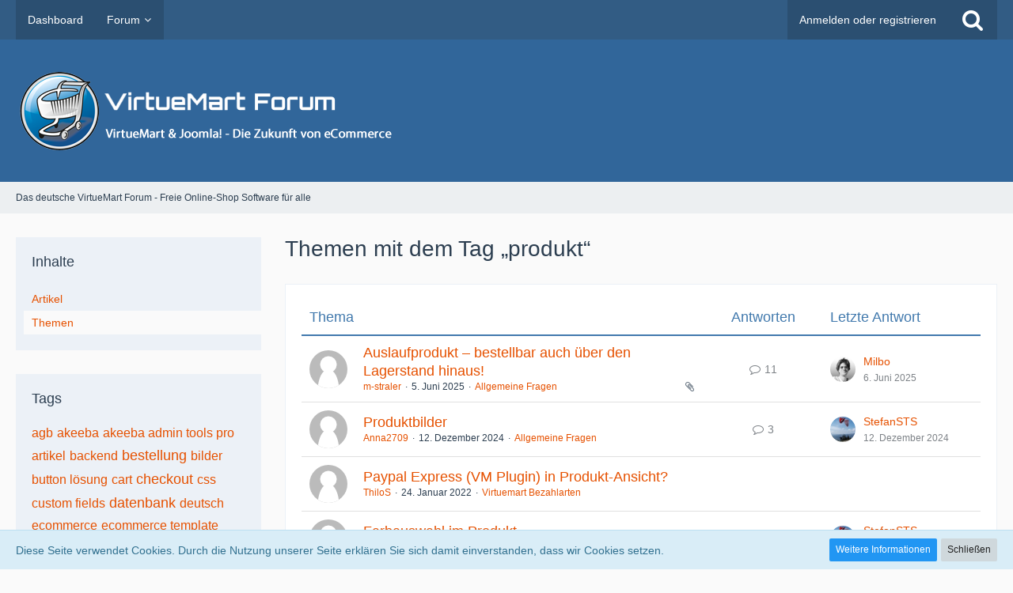

--- FILE ---
content_type: text/html; charset=UTF-8
request_url: https://forum.virtuemart.de/dashboard/tagged/98-produkt/?objectType=com.woltlab.wbb.thread
body_size: 15044
content:




<!DOCTYPE html>
<html dir="ltr" lang="de">

<head>
		
	<title>Themen mit dem Tag „produkt“ - Das deutsche VirtueMart Forum - Freie Online-Shop Software für alle</title>
	
	<meta charset="utf-8">
<meta name="viewport" content="width=device-width, initial-scale=1">
<meta name="format-detection" content="telephone=no">
<meta name="robots" content="noindex,nofollow"><meta name="description" content="VirtueMart deutsch - eine freie e-Commerce Shop Lösung. Voll integriert in das freie, aber professionelle CMS Joomla!">
<meta name="keywords" content="VirtueMart, Virtuemart deutsch, virtue, Joomla, Mambo, Open Source, commerce, e-commerce, Shop, Online Shop">
<meta property="og:site_name" content="Das deutsche VirtueMart Forum - Freie Online-Shop Software für alle">

<!-- Stylesheets -->
<link rel="stylesheet" type="text/css" href="https://forum.virtuemart.de/dashboard/style/style-1.css?m=1747897985">


<script>
	var SID_ARG_2ND	= '';
	var WCF_PATH = 'https://forum.virtuemart.de/dashboard/';
	var WSC_API_URL = 'https://forum.virtuemart.de/dashboard/';
	var SECURITY_TOKEN = '12616ea17426a4fbcd0fe3d63636f3aea2d917a1';
	var LANGUAGE_ID = 1;
	var LANGUAGE_USE_INFORMAL_VARIANT = false;
	var TIME_NOW = 1762681895;
	var LAST_UPDATE_TIME = 1654253010;
	var URL_LEGACY_MODE = false;
	var ENABLE_DEBUG_MODE = false;
	var ENABLE_DEVELOPER_TOOLS = false;
	var WSC_API_VERSION = 2018;
	
	</script>

<script src="https://forum.virtuemart.de/dashboard/js/WoltLabSuite.Core.min.js?v=1654253010"></script>
<script>
requirejs.config({
	baseUrl: 'https://forum.virtuemart.de/dashboard/js', 
	urlArgs: 't=1654253010'
	
});

window.addEventListener('pageshow', function(event) {
	if (event.persisted) {
		window.location.reload();
	}
});

</script>
<noscript>
	<style>
		.jsOnly {
			display: none !important;
		}
		
		.noJsOnly {
			display: block !important;
		}
	</style>
</noscript>

<script src="https://forum.virtuemart.de/dashboard/js/WoltLabSuite.Forum.tiny.min.js?v=1654253010"></script>
<!-- Icons -->
<link rel="apple-touch-icon" sizes="180x180" href="https://forum.virtuemart.de/dashboard/images/favicon/1.apple-touch-icon.png">
<link rel="manifest" href="https://forum.virtuemart.de/dashboard/images/favicon/1.manifest.json">
<link rel="shortcut icon" href="https://forum.virtuemart.de/dashboard/images/favicon/1.favicon.ico">
<meta name="msapplication-config" content="https://forum.virtuemart.de/dashboard/images/favicon/1.browserconfig.xml">
<meta name="theme-color" content="#31669a">

<link rel="canonical" href="https://forum.virtuemart.de/dashboard/tagged/98-produkt/?objectType=com.woltlab.wbb.thread">
	</head>

<body id="tpl_wcf_tagged"
	itemscope itemtype="http://schema.org/WebPage"	data-template="tagged" data-application="wcf" data-page-id="32" data-page-identifier="com.woltlab.wcf.Tagged"	class="">

<a id="top"></a>

<div id="pageContainer" class="pageContainer">
	
	
	<div id="pageHeaderContainer" class="pageHeaderContainer">
	<header id="pageHeader" class="pageHeader">
		<div id="pageHeaderPanel" class="pageHeaderPanel">
			<div class="layoutBoundary">
				<div class="box mainMenu" data-box-identifier="com.woltlab.wcf.MainMenu">
		
		
	<div class="boxContent">
		<nav>
	<ol class="boxMenu">
		
		
					<li class="" data-identifier="com.woltlab.wcf.Dashboard">
				<a href="https://forum.virtuemart.de/dashboard/" class="boxMenuLink">
					<span class="boxMenuLinkTitle">Dashboard</span>
									</a>
				
				</li>					
									<li class=" boxMenuHasChildren" data-identifier="com.woltlab.wbb.BoardList">
				<a href="https://forum.virtuemart.de/" class="boxMenuLink">
					<span class="boxMenuLinkTitle">Forum</span>
									</a>
				
				<ol class="boxMenuDepth1">					
									<li class="" data-identifier="com.woltlab.wbb.UnresolvedThreadList">
				<a href="https://forum.virtuemart.de/unresolved-thread-list/" class="boxMenuLink">
					<span class="boxMenuLinkTitle">Unerledigte Themen</span>
									</a>
				
				</li>					
									</ol></li>											
		
	</ol>
</nav>	</div>
</div>				
				<nav id="topMenu" class="userPanel">
		
	<ul class="userPanelItems">
												<!-- login box -->
				<li id="userLogin">
					<a class="loginLink" href="https://forum.virtuemart.de/dashboard/login/">Anmelden oder registrieren</a>
					<div id="loginForm" class="loginForm" style="display: none">
						<form method="post" action="https://forum.virtuemart.de/dashboard/login/">
							<section class="section loginFormLogin">
								<h2 class="sectionTitle">Anmeldung</h2>
								
								<dl>
									<dt><label for="username">Benutzername oder E-Mail-Adresse</label></dt>
									<dd>
										<input type="text" id="username" name="username" value="" required class="long jsDialogAutoFocus">
									</dd>
								</dl>
								
								<dl>
									<dt><label for="password">Kennwort</label></dt>
									<dd>
										<input type="password" id="password" name="password" value="" class="long">
										<small><a href="https://forum.virtuemart.de/dashboard/lost-password/">Kennwort vergessen</a></small>
									</dd>
								</dl>
								
																	<dl>
										<dt></dt>
										<dd>
											<label for="useCookies"><input type="checkbox" id="useCookies" name="useCookies" value="1" checked> Dauerhaft angemeldet bleiben</label>
										</dd>
									</dl>
																
								
								
								<div class="userLoginButtons">
									<input type="submit" value="Absenden" accesskey="s">
									<input type="hidden" name="url" value="/dashboard/tagged/98-produkt/?objectType=com.woltlab.wbb.thread">
									<input type="hidden" name="t" value="12616ea17426a4fbcd0fe3d63636f3aea2d917a1">								</div>
							</section>
							
															<section class="section loginFormRegister">
									<h2 class="sectionTitle">Registrierung</h2>
									
									<p>Sie haben noch kein Benutzerkonto auf unserer Seite? <a href="https://forum.virtuemart.de/dashboard/register/">Registrieren Sie sich kostenlos</a> und nehmen Sie an unserer Community teil!</p>
									
									<div class="userLoginButtons">
										<a href="https://forum.virtuemart.de/dashboard/register/" class="button loginFormRegisterButton">Benutzerkonto erstellen</a>
									</div>
								</section>
														
							
						</form>
					</div>
					
					</li>
							
								
							
		<!-- page search -->
		<li class="jsOnly">
			<a href="#" id="userPanelSearchButton" class="jsTooltip" title="Suche"><span class="icon icon32 fa-search"></span> <span>Suche</span></a>
		</li>
	</ul>
</nav>
			</div>
		</div>
		
		<div id="pageHeaderFacade" class="pageHeaderFacade">
			<div class="layoutBoundary">
				<div id="pageHeaderLogo" class="pageHeaderLogo">
		
	<a href="https://forum.virtuemart.de/dashboard/">
		<img src="https://forum.virtuemart.de/dashboard/images/styleLogo-d1650d4ad9fe68cb655c3466c28a7ba021d3d994.png" alt="" class="pageHeaderLogoLarge" style="width: 500px;height: 100px">
		<img src="https://forum.virtuemart.de/dashboard/images/styleLogo-mobile-d1650d4ad9fe68cb655c3466c28a7ba021d3d994.png" alt="" class="pageHeaderLogoSmall">
		
		
	</a>
</div>
				
					


<div id="pageHeaderSearch" class="pageHeaderSearch" itemscope itemtype="http://schema.org/WebSite" itemid="https://forum.virtuemart.de/dashboard/">
	<meta itemprop="url" content="https://forum.virtuemart.de/dashboard/">
	<meta itemprop="name" content="Das deutsche VirtueMart Forum - Freie Online-Shop Software für alle">
	<meta itemprop="description" content="VirtueMart deutsch - eine freie e-Commerce Shop Lösung. Voll integriert in das freie, aber professionelle CMS Joomla!">
	
	<form method="post" action="https://forum.virtuemart.de/dashboard/search/" itemprop="potentialAction" itemscope itemtype="http://schema.org/SearchAction">
		<meta itemprop="target" content="https://forum.virtuemart.de/dashboard/search/?q={q}">
		
		<div id="pageHeaderSearchInputContainer" class="pageHeaderSearchInputContainer">
			<div class="pageHeaderSearchType dropdown">
				<a href="#" class="button dropdownToggle">Alles</a>
				<ul class="dropdownMenu">
					<li><a href="#" data-extended-link="https://forum.virtuemart.de/dashboard/search/" data-object-type="everywhere">Alles</a></li>
					<li class="dropdownDivider"></li>
					
					
					
																		<li><a href="#" data-extended-link="https://forum.virtuemart.de/dashboard/search/?types%5B%5D=com.woltlab.wcf.article" data-object-type="com.woltlab.wcf.article">Artikel</a></li>
																								<li><a href="#" data-extended-link="https://forum.virtuemart.de/dashboard/search/?types%5B%5D=com.woltlab.wcf.page" data-object-type="com.woltlab.wcf.page">Seiten</a></li>
																																			<li><a href="#" data-extended-link="https://forum.virtuemart.de/dashboard/search/?types%5B%5D=com.woltlab.wbb.post" data-object-type="com.woltlab.wbb.post">Forum</a></li>
																
					<li class="dropdownDivider"></li>
					<li><a class="pageHeaderSearchExtendedLink" href="https://forum.virtuemart.de/dashboard/search/">Erweiterte Suche</a></li>
				</ul>
			</div>
			
			<input itemprop="query-input" type="search" name="q" id="pageHeaderSearchInput" class="pageHeaderSearchInput" placeholder="Suchbegriff eingeben" autocomplete="off" value="" required>
			
			<button class="pageHeaderSearchInputButton button" type="submit">
				<span class="icon icon16 fa-search pointer" title="Suche"></span>
			</button>
			
			<div id="pageHeaderSearchParameters"></div>
			
						
			<input type="hidden" name="t" value="12616ea17426a4fbcd0fe3d63636f3aea2d917a1">		</div>
	</form>
</div>

	</div>
		</div>
		
		</header>
	
	
</div>
	
	
	
	
	
	<div class="pageNavigation">
	<div class="layoutBoundary">
			<nav class="breadcrumbs">
		<ol itemprop="breadcrumb" itemscope itemtype="http://schema.org/BreadcrumbList">
			<li title="Das deutsche VirtueMart Forum - Freie Online-Shop Software für alle" itemprop="itemListElement" itemscope itemtype="http://schema.org/ListItem">
							<a href="https://forum.virtuemart.de/dashboard/" itemprop="item"><span itemprop="name">Das deutsche VirtueMart Forum - Freie Online-Shop Software für alle</span></a>
															<meta itemprop="position" content="1">
																					</li>
		</ol>
	</nav>
		
		<ul class="pageNavigationIcons jsPageNavigationIcons">
						
		</ul>
	</div>
</div>
	
	
	
	<section id="main" class="main" role="main">
		<div class="layoutBoundary">
															
				<aside class="sidebar boxesSidebarLeft" data-show-sidebar="Sidebar anzeigen" data-hide-sidebar="Sidebar verbergen" data-show-navigation="Navigation anzeigen" data-hide-navigation="Navigation verbergen">
					<div class="boxContainer">
						<section class="box" data-static-box-identifier="com.woltlab.wcf.TaggedMenu">
		<h2 class="boxTitle">Inhalte</h2>
		
		<nav class="boxContent">
			<ul class="boxMenu">
									<li><a class="boxMenuLink" href="https://forum.virtuemart.de/dashboard/tagged/98-produkt/?objectType=com.woltlab.wcf.article">Artikel</a></li>
									<li class="active"><a class="boxMenuLink" href="https://forum.virtuemart.de/dashboard/tagged/98-produkt/?objectType=com.woltlab.wbb.thread">Themen</a></li>
							</ul>
		</nav>
	</section>
	
			<section class="box" data-static-box-identifier="com.woltlab.wcf.TaggedTagCloud">
			<h2 class="boxTitle">Tags</h2>
			
			<div class="boxContent">
					<ul class="tagList">
		<li><a href="https://forum.virtuemart.de/dashboard/tagged/398-agb/?objectType=com.woltlab.wbb.thread" rel="tag" class="tagWeight3">agb</a></li>
							<li><a href="https://forum.virtuemart.de/dashboard/tagged/10-akeeba/?objectType=com.woltlab.wbb.thread" rel="tag" class="tagWeight3">akeeba</a></li>
							<li><a href="https://forum.virtuemart.de/dashboard/tagged/249-akeeba-admin-tools-pro/?objectType=com.woltlab.wbb.thread" rel="tag" class="tagWeight3">akeeba admin tools pro</a></li>
							<li><a href="https://forum.virtuemart.de/dashboard/tagged/541-artikel/?objectType=com.woltlab.wbb.thread" rel="tag" class="tagWeight3">artikel</a></li>
							<li><a href="https://forum.virtuemart.de/dashboard/tagged/797-backend/?objectType=com.woltlab.wbb.thread" rel="tag" class="tagWeight3">backend</a></li>
							<li><a href="https://forum.virtuemart.de/dashboard/tagged/391-bestellung/?objectType=com.woltlab.wbb.thread" rel="tag" class="tagWeight4">bestellung</a></li>
							<li><a href="https://forum.virtuemart.de/dashboard/tagged/396-bilder/?objectType=com.woltlab.wbb.thread" rel="tag" class="tagWeight3">bilder</a></li>
							<li><a href="https://forum.virtuemart.de/dashboard/tagged/252-button-l%C3%B6sung/?objectType=com.woltlab.wbb.thread" rel="tag" class="tagWeight3">button lösung</a></li>
							<li><a href="https://forum.virtuemart.de/dashboard/tagged/795-cart/?objectType=com.woltlab.wbb.thread" rel="tag" class="tagWeight3">cart</a></li>
							<li><a href="https://forum.virtuemart.de/dashboard/tagged/365-checkout/?objectType=com.woltlab.wbb.thread" rel="tag" class="tagWeight4">checkout</a></li>
							<li><a href="https://forum.virtuemart.de/dashboard/tagged/354-css/?objectType=com.woltlab.wbb.thread" rel="tag" class="tagWeight3">css</a></li>
							<li><a href="https://forum.virtuemart.de/dashboard/tagged/109-custom-fields/?objectType=com.woltlab.wbb.thread" rel="tag" class="tagWeight3">custom fields</a></li>
							<li><a href="https://forum.virtuemart.de/dashboard/tagged/571-datenbank/?objectType=com.woltlab.wbb.thread" rel="tag" class="tagWeight4">datenbank</a></li>
							<li><a href="https://forum.virtuemart.de/dashboard/tagged/53-deutsch/?objectType=com.woltlab.wbb.thread" rel="tag" class="tagWeight3">deutsch</a></li>
							<li><a href="https://forum.virtuemart.de/dashboard/tagged/61-ecommerce/?objectType=com.woltlab.wbb.thread" rel="tag" class="tagWeight3">ecommerce</a></li>
							<li><a href="https://forum.virtuemart.de/dashboard/tagged/72-ecommerce-template/?objectType=com.woltlab.wbb.thread" rel="tag" class="tagWeight3">ecommerce template</a></li>
							<li><a href="https://forum.virtuemart.de/dashboard/tagged/536-email/?objectType=com.woltlab.wbb.thread" rel="tag" class="tagWeight4">email</a></li>
							<li><a href="https://forum.virtuemart.de/dashboard/tagged/441-fehler/?objectType=com.woltlab.wbb.thread" rel="tag" class="tagWeight4">fehler</a></li>
							<li><a href="https://forum.virtuemart.de/dashboard/tagged/568-fehlermeldung/?objectType=com.woltlab.wbb.thread" rel="tag" class="tagWeight4">fehlermeldung</a></li>
							<li><a href="https://forum.virtuemart.de/dashboard/tagged/448-frontend/?objectType=com.woltlab.wbb.thread" rel="tag" class="tagWeight3">frontend</a></li>
							<li><a href="https://forum.virtuemart.de/dashboard/tagged/470-google/?objectType=com.woltlab.wbb.thread" rel="tag" class="tagWeight3">google</a></li>
							<li><a href="https://forum.virtuemart.de/dashboard/tagged/427-gutschein/?objectType=com.woltlab.wbb.thread" rel="tag" class="tagWeight4">gutschein</a></li>
							<li><a href="https://forum.virtuemart.de/dashboard/tagged/392-hersteller/?objectType=com.woltlab.wbb.thread" rel="tag" class="tagWeight3">hersteller</a></li>
							<li><a href="https://forum.virtuemart.de/dashboard/tagged/13-installation/?objectType=com.woltlab.wbb.thread" rel="tag" class="tagWeight5">installation</a></li>
							<li><a href="https://forum.virtuemart.de/dashboard/tagged/1-joomla/?objectType=com.woltlab.wbb.thread" rel="tag" class="tagWeight4">joomla</a></li>
							<li><a href="https://forum.virtuemart.de/dashboard/tagged/18-joomla-1-5/?objectType=com.woltlab.wbb.thread" rel="tag" class="tagWeight4">joomla 1.5</a></li>
							<li><a href="https://forum.virtuemart.de/dashboard/tagged/29-joomla-1-7/?objectType=com.woltlab.wbb.thread" rel="tag" class="tagWeight4">joomla 1.7</a></li>
							<li><a href="https://forum.virtuemart.de/dashboard/tagged/232-joomla-2-5/?objectType=com.woltlab.wbb.thread" rel="tag" class="tagWeight3">joomla 2.5</a></li>
							<li><a href="https://forum.virtuemart.de/dashboard/tagged/122-joomla-2-5-1/?objectType=com.woltlab.wbb.thread" rel="tag" class="tagWeight3">joomla 2.5.1</a></li>
							<li><a href="https://forum.virtuemart.de/dashboard/tagged/157-joomla-2-5-4/?objectType=com.woltlab.wbb.thread" rel="tag" class="tagWeight4">joomla 2.5.4</a></li>
							<li><a href="https://forum.virtuemart.de/dashboard/tagged/216-joomla-2-5-6/?objectType=com.woltlab.wbb.thread" rel="tag" class="tagWeight3">joomla 2.5.6</a></li>
							<li><a href="https://forum.virtuemart.de/dashboard/tagged/288-joomla-2-5-8/?objectType=com.woltlab.wbb.thread" rel="tag" class="tagWeight3">joomla 2.5.8</a></li>
							<li><a href="https://forum.virtuemart.de/dashboard/tagged/243-joomla-content-editor/?objectType=com.woltlab.wbb.thread" rel="tag" class="tagWeight3">joomla content editor</a></li>
							<li><a href="https://forum.virtuemart.de/dashboard/tagged/451-kategorie/?objectType=com.woltlab.wbb.thread" rel="tag" class="tagWeight4">kategorie</a></li>
							<li><a href="https://forum.virtuemart.de/dashboard/tagged/446-kategorien/?objectType=com.woltlab.wbb.thread" rel="tag" class="tagWeight4">kategorien</a></li>
							<li><a href="https://forum.virtuemart.de/dashboard/tagged/14-konfiguration/?objectType=com.woltlab.wbb.thread" rel="tag" class="tagWeight3">konfiguration</a></li>
							<li><a href="https://forum.virtuemart.de/dashboard/tagged/499-lagerbestand/?objectType=com.woltlab.wbb.thread" rel="tag" class="tagWeight3">lagerbestand</a></li>
							<li><a href="https://forum.virtuemart.de/dashboard/tagged/450-layout/?objectType=com.woltlab.wbb.thread" rel="tag" class="tagWeight3">layout</a></li>
							<li><a href="https://forum.virtuemart.de/dashboard/tagged/399-link/?objectType=com.woltlab.wbb.thread" rel="tag" class="tagWeight3">link</a></li>
							<li><a href="https://forum.virtuemart.de/dashboard/tagged/344-mehrwertsteuer/?objectType=com.woltlab.wbb.thread" rel="tag" class="tagWeight4">mehrwertsteuer</a></li>
							<li><a href="https://forum.virtuemart.de/dashboard/tagged/41-migration/?objectType=com.woltlab.wbb.thread" rel="tag" class="tagWeight4">migration</a></li>
							<li><a href="https://forum.virtuemart.de/dashboard/tagged/341-modul/?objectType=com.woltlab.wbb.thread" rel="tag" class="tagWeight3">modul</a></li>
							<li><a href="https://forum.virtuemart.de/dashboard/tagged/514-mwst/?objectType=com.woltlab.wbb.thread" rel="tag" class="tagWeight4">mwst</a></li>
							<li><a href="https://forum.virtuemart.de/dashboard/tagged/323-mwst/?objectType=com.woltlab.wbb.thread" rel="tag" class="tagWeight3">mwst.</a></li>
							<li><a href="https://forum.virtuemart.de/dashboard/tagged/194-one-page-checkout/?objectType=com.woltlab.wbb.thread" rel="tag" class="tagWeight3">one page checkout</a></li>
							<li><a href="https://forum.virtuemart.de/dashboard/tagged/195-opc/?objectType=com.woltlab.wbb.thread" rel="tag" class="tagWeight3">opc</a></li>
							<li><a href="https://forum.virtuemart.de/dashboard/tagged/283-override/?objectType=com.woltlab.wbb.thread" rel="tag" class="tagWeight3">override</a></li>
							<li><a href="https://forum.virtuemart.de/dashboard/tagged/324-paypal/?objectType=com.woltlab.wbb.thread" rel="tag" class="tagWeight5">paypal</a></li>
							<li><a href="https://forum.virtuemart.de/dashboard/tagged/637-pdf/?objectType=com.woltlab.wbb.thread" rel="tag" class="tagWeight3">pdf</a></li>
							<li><a href="https://forum.virtuemart.de/dashboard/tagged/648-php/?objectType=com.woltlab.wbb.thread" rel="tag" class="tagWeight3">php</a></li>
							<li><a href="https://forum.virtuemart.de/dashboard/tagged/373-plugin/?objectType=com.woltlab.wbb.thread" rel="tag" class="tagWeight3">plugin</a></li>
							<li><a href="https://forum.virtuemart.de/dashboard/tagged/330-preis/?objectType=com.woltlab.wbb.thread" rel="tag" class="tagWeight4">preis</a></li>
							<li><a href="https://forum.virtuemart.de/dashboard/tagged/331-preisangaben/?objectType=com.woltlab.wbb.thread" rel="tag" class="tagWeight3">preisangaben</a></li>
							<li><a href="https://forum.virtuemart.de/dashboard/tagged/475-problem/?objectType=com.woltlab.wbb.thread" rel="tag" class="tagWeight3">problem</a></li>
							<li><a href="https://forum.virtuemart.de/dashboard/tagged/691-product/?objectType=com.woltlab.wbb.thread" rel="tag" class="tagWeight3">product</a></li>
							<li><a href="https://forum.virtuemart.de/dashboard/tagged/98-produkt/?objectType=com.woltlab.wbb.thread" rel="tag" class="tagWeight4">produkt</a></li>
							<li><a href="https://forum.virtuemart.de/dashboard/tagged/665-produktansicht/?objectType=com.woltlab.wbb.thread" rel="tag" class="tagWeight3">produktansicht</a></li>
							<li><a href="https://forum.virtuemart.de/dashboard/tagged/150-produkte/?objectType=com.woltlab.wbb.thread" rel="tag" class="tagWeight4">produkte</a></li>
							<li><a href="https://forum.virtuemart.de/dashboard/tagged/614-produktvariante/?objectType=com.woltlab.wbb.thread" rel="tag" class="tagWeight3">produktvariante</a></li>
							<li><a href="https://forum.virtuemart.de/dashboard/tagged/431-produktvarianten/?objectType=com.woltlab.wbb.thread" rel="tag" class="tagWeight4">produktvarianten</a></li>
							<li><a href="https://forum.virtuemart.de/dashboard/tagged/272-projekt/?objectType=com.woltlab.wbb.thread" rel="tag" class="tagWeight3">projekt</a></li>
							<li><a href="https://forum.virtuemart.de/dashboard/tagged/120-quick-start/?objectType=com.woltlab.wbb.thread" rel="tag" class="tagWeight4">quick start</a></li>
							<li><a href="https://forum.virtuemart.de/dashboard/tagged/428-rabatt/?objectType=com.woltlab.wbb.thread" rel="tag" class="tagWeight4">rabatt</a></li>
							<li><a href="https://forum.virtuemart.de/dashboard/tagged/134-rechnung/?objectType=com.woltlab.wbb.thread" rel="tag" class="tagWeight4">rechnung</a></li>
							<li><a href="https://forum.virtuemart.de/dashboard/tagged/334-registrierung/?objectType=com.woltlab.wbb.thread" rel="tag" class="tagWeight3">registrierung</a></li>
							<li><a href="https://forum.virtuemart.de/dashboard/tagged/68-schnellstart/?objectType=com.woltlab.wbb.thread" rel="tag" class="tagWeight4">schnellstart</a></li>
							<li><a href="https://forum.virtuemart.de/dashboard/tagged/224-schnellstart-version/?objectType=com.woltlab.wbb.thread" rel="tag" class="tagWeight4">schnellstart version</a></li>
							<li><a href="https://forum.virtuemart.de/dashboard/tagged/111-selbsterstellte-felder/?objectType=com.woltlab.wbb.thread" rel="tag" class="tagWeight5">selbsterstellte felder</a></li>
							<li><a href="https://forum.virtuemart.de/dashboard/tagged/498-seo/?objectType=com.woltlab.wbb.thread" rel="tag" class="tagWeight4">seo</a></li>
							<li><a href="https://forum.virtuemart.de/dashboard/tagged/62-shop/?objectType=com.woltlab.wbb.thread" rel="tag" class="tagWeight4">shop</a></li>
							<li><a href="https://forum.virtuemart.de/dashboard/tagged/196-single-page-checkout/?objectType=com.woltlab.wbb.thread" rel="tag" class="tagWeight3">single page checkout</a></li>
							<li><a href="https://forum.virtuemart.de/dashboard/tagged/469-sortierung/?objectType=com.woltlab.wbb.thread" rel="tag" class="tagWeight3">sortierung</a></li>
							<li><a href="https://forum.virtuemart.de/dashboard/tagged/135-speichern/?objectType=com.woltlab.wbb.thread" rel="tag" class="tagWeight3">speichern</a></li>
							<li><a href="https://forum.virtuemart.de/dashboard/tagged/71-sprachdateien/?objectType=com.woltlab.wbb.thread" rel="tag" class="tagWeight3">sprachdateien</a></li>
							<li><a href="https://forum.virtuemart.de/dashboard/tagged/374-staffelpreise/?objectType=com.woltlab.wbb.thread" rel="tag" class="tagWeight3">staffelpreise</a></li>
							<li><a href="https://forum.virtuemart.de/dashboard/tagged/997-suche/?objectType=com.woltlab.wbb.thread" rel="tag" class="tagWeight3">suche</a></li>
							<li><a href="https://forum.virtuemart.de/dashboard/tagged/1319-suchfunktion/?objectType=com.woltlab.wbb.thread" rel="tag" class="tagWeight3">Suchfunktion</a></li>
							<li><a href="https://forum.virtuemart.de/dashboard/tagged/278-template/?objectType=com.woltlab.wbb.thread" rel="tag" class="tagWeight5">template</a></li>
							<li><a href="https://forum.virtuemart.de/dashboard/tagged/31-update/?objectType=com.woltlab.wbb.thread" rel="tag" class="tagWeight7">update</a></li>
							<li><a href="https://forum.virtuemart.de/dashboard/tagged/675-variante/?objectType=com.woltlab.wbb.thread" rel="tag" class="tagWeight3">variante</a></li>
							<li><a href="https://forum.virtuemart.de/dashboard/tagged/689-varianten/?objectType=com.woltlab.wbb.thread" rel="tag" class="tagWeight3">varianten</a></li>
							<li><a href="https://forum.virtuemart.de/dashboard/tagged/458-verf%C3%BCgbarkeit/?objectType=com.woltlab.wbb.thread" rel="tag" class="tagWeight3">verfügbarkeit</a></li>
							<li><a href="https://forum.virtuemart.de/dashboard/tagged/1095-verk%C3%A4ufer/?objectType=com.woltlab.wbb.thread" rel="tag" class="tagWeight3">verkäufer</a></li>
							<li><a href="https://forum.virtuemart.de/dashboard/tagged/685-versand/?objectType=com.woltlab.wbb.thread" rel="tag" class="tagWeight4">versand</a></li>
							<li><a href="https://forum.virtuemart.de/dashboard/tagged/400-versandart/?objectType=com.woltlab.wbb.thread" rel="tag" class="tagWeight3">versandart</a></li>
							<li><a href="https://forum.virtuemart.de/dashboard/tagged/641-versandarten/?objectType=com.woltlab.wbb.thread" rel="tag" class="tagWeight3">versandarten</a></li>
							<li><a href="https://forum.virtuemart.de/dashboard/tagged/408-versandkosten/?objectType=com.woltlab.wbb.thread" rel="tag" class="tagWeight5">versandkosten</a></li>
							<li><a href="https://forum.virtuemart.de/dashboard/tagged/24-virtuemart/?objectType=com.woltlab.wbb.thread" rel="tag" class="tagWeight6">virtuemart</a></li>
							<li><a href="https://forum.virtuemart.de/dashboard/tagged/152-virtuemart-2/?objectType=com.woltlab.wbb.thread" rel="tag" class="tagWeight3">virtuemart 2</a></li>
							<li><a href="https://forum.virtuemart.de/dashboard/tagged/54-virtuemart-2-0/?objectType=com.woltlab.wbb.thread" rel="tag" class="tagWeight3">virtuemart 2.0</a></li>
							<li><a href="https://forum.virtuemart.de/dashboard/tagged/69-virtuemart-demo-shop/?objectType=com.woltlab.wbb.thread" rel="tag" class="tagWeight6">virtuemart demo shop</a></li>
							<li><a href="https://forum.virtuemart.de/dashboard/tagged/127-vm2/?objectType=com.woltlab.wbb.thread" rel="tag" class="tagWeight4">vm2</a></li>
							<li><a href="https://forum.virtuemart.de/dashboard/tagged/55-vm-2-0/?objectType=com.woltlab.wbb.thread" rel="tag" class="tagWeight3">vm 2.0</a></li>
							<li><a href="https://forum.virtuemart.de/dashboard/tagged/758-vm3/?objectType=com.woltlab.wbb.thread" rel="tag" class="tagWeight4">vm3</a></li>
							<li><a href="https://forum.virtuemart.de/dashboard/tagged/347-warenkorb/?objectType=com.woltlab.wbb.thread" rel="tag" class="tagWeight6">warenkorb</a></li>
							<li><a href="https://forum.virtuemart.de/dashboard/tagged/509-warenkorb-anpassen/?objectType=com.woltlab.wbb.thread" rel="tag" class="tagWeight3">warenkorb anpassen</a></li>
							<li><a href="https://forum.virtuemart.de/dashboard/tagged/7-xampp/?objectType=com.woltlab.wbb.thread" rel="tag" class="tagWeight3">xampp</a></li>
							<li><a href="https://forum.virtuemart.de/dashboard/tagged/388-zahlungsart/?objectType=com.woltlab.wbb.thread" rel="tag" class="tagWeight3">zahlungsart</a></li>
							<li><a href="https://forum.virtuemart.de/dashboard/tagged/413-zahlungsarten/?objectType=com.woltlab.wbb.thread" rel="tag" class="tagWeight3">zahlungsarten</a></li>
							<li><a href="https://forum.virtuemart.de/dashboard/tagged/254-zoom/?objectType=com.woltlab.wbb.thread" rel="tag" class="tagWeight3">zoom</a></li>
	</ul>
			</div>
		</section>
					</div>
				</aside>
			
			
			<div id="content" class="content">
								
																					
													<header class="contentHeader">
								<div class="contentHeaderTitle">
									<h1 class="contentTitle">Themen mit dem Tag „produkt“</h1>
																	</div>
								
								
							</header>
																			
				
				
				


	<div class="section tabularBox messageGroupList wbbThreadList">
	<ol class="tabularList">
		<li class="tabularListRow tabularListRowHead">
			<ol class="tabularListColumns">
				<li class="columnSubject">Thema</li>
				<li class="columnStats">Antworten</li>
				<li class="columnLastPost">Letzte Antwort</li>
				
				
			</ol>
		</li>
		
		
	<li class="tabularListRow">
		<ol
			id="thread4760"
			class="tabularListColumns messageGroup wbbThread jsClipboardObject"
			data-thread-id="4760" data-element-id="4760"						data-is-link="0"
		>
									<li class="columnIcon columnAvatar">
				<div>
					<p><img src="https://forum.virtuemart.de/dashboard/images/avatars/avatar-default.svg" width="48" height="48" alt="" class="userAvatarImage"></p>
					
								
																											
					
				</div>
			</li>
							<li class="columnSubject">
										
					<h3>
						
						
																					<a href="https://forum.virtuemart.de/thread/4760-auslaufprodukt-bestellbar-auch-%C3%BCber-den-lagerstand-hinaus/" class="messageGroupLink wbbTopicLink" data-thread-id="4760">Auslaufprodukt – bestellbar auch über den Lagerstand hinaus!</a>
																			
													<span class="badge messageGroupCounterMobile">11</span>
											</h3>
					
					<aside class="statusDisplay">
						<ul class="inlineList statusIcons">
							<li class="wcfLikeCounter"></li>																																										<li><span class="icon icon16 fa-paperclip jsTooltip" title="Dieses Thema enthält einen Dateianhang."></span></li>							
														
							
							
													</ul>
					</aside>
					
					<ul class="inlineList dotSeparated small messageGroupInfo">
						<li class="messageGroupAuthor"><a href="https://forum.virtuemart.de/dashboard/user/2659-m-straler/" class="userLink" data-user-id="2659">m-straler</a></li>
						<li class="messageGroupTime"><time datetime="2025-06-05T10:28:29+02:00" class="datetime" data-timestamp="1749112109" data-date="5. Juni 2025" data-time="10:28" data-offset="7200">5. Juni 2025</time></li>
												<li class="wbbThreadBoardLink"><a href="https://forum.virtuemart.de/board/157-allgemeine-fragen/">Allgemeine Fragen</a></li>						
					</ul>
					
					<ul class="messageGroupInfoMobile">
						<li class="messageGroupAuthorMobile">m-straler</li>
						<li class="messageGroupLastPostTimeMobile"><time datetime="2025-06-06T13:51:19+02:00" class="datetime" data-timestamp="1749210679" data-date="6. Juni 2025" data-time="13:51" data-offset="7200">6. Juni 2025</time></li>
					</ul>
					
										
					
				</li>
				<li class="columnStats">
					<dl class="plain statsDataList">
						<dt>Antworten</dt>
						<dd>11</dd>
					</dl>
					<dl class="plain statsDataList">
						<dt>Zugriffe</dt>
						<dd>1,5k</dd>
					</dl>
					
					<div class="messageGroupListStatsSimple"><span class="icon icon16 fa-comment-o"></span> 11</div>
				</li>
				
				<li class="columnLastPost">
											<div class="box32">
							<a href="https://forum.virtuemart.de/thread/4760-auslaufprodukt-bestellbar-auch-%C3%BCber-den-lagerstand-hinaus/?action=lastPost" class="jsTooltip" title="Zum letzten Beitrag springen"><img src="https://forum.virtuemart.de/dashboard/images/avatars/98/2-98f8e4ded4a972465e10873fa99f5e6cdb5f4ca2.jpg" width="32" height="32" alt="" class="userAvatarImage"></a>
							
							<div>
								<p>
																			<a href="https://forum.virtuemart.de/dashboard/user/81-milbo/" class="userLink" data-user-id="81">Milbo</a>
																	</p>
								<small><time datetime="2025-06-06T13:51:19+02:00" class="datetime" data-timestamp="1749210679" data-date="6. Juni 2025" data-time="13:51" data-offset="7200">6. Juni 2025</time></small>
							</div>
						</div>
									</li>
						
			
		</ol>
	</li>
	<li class="tabularListRow">
		<ol
			id="thread4543"
			class="tabularListColumns messageGroup wbbThread jsClipboardObject"
			data-thread-id="4543" data-element-id="4543"						data-is-link="0"
		>
									<li class="columnIcon columnAvatar">
				<div>
					<p><img src="https://forum.virtuemart.de/dashboard/images/avatars/avatar-default.svg" width="48" height="48" alt="" class="userAvatarImage"></p>
					
								
																											
					
				</div>
			</li>
							<li class="columnSubject">
										
					<h3>
						
						
																					<a href="https://forum.virtuemart.de/thread/4543-produktbilder/" class="messageGroupLink wbbTopicLink" data-thread-id="4543">Produktbilder</a>
																			
													<span class="badge messageGroupCounterMobile">3</span>
											</h3>
					
					<aside class="statusDisplay">
						<ul class="inlineList statusIcons">
							<li class="wcfLikeCounter"></li>																																																	
														
							
							
													</ul>
					</aside>
					
					<ul class="inlineList dotSeparated small messageGroupInfo">
						<li class="messageGroupAuthor"><a href="https://forum.virtuemart.de/dashboard/user/2556-anna2709/" class="userLink" data-user-id="2556">Anna2709</a></li>
						<li class="messageGroupTime"><time datetime="2024-12-12T14:13:54+01:00" class="datetime" data-timestamp="1734009234" data-date="12. Dezember 2024" data-time="14:13" data-offset="3600">12. Dezember 2024</time></li>
												<li class="wbbThreadBoardLink"><a href="https://forum.virtuemart.de/board/157-allgemeine-fragen/">Allgemeine Fragen</a></li>						
					</ul>
					
					<ul class="messageGroupInfoMobile">
						<li class="messageGroupAuthorMobile">Anna2709</li>
						<li class="messageGroupLastPostTimeMobile"><time datetime="2024-12-12T17:46:49+01:00" class="datetime" data-timestamp="1734022009" data-date="12. Dezember 2024" data-time="17:46" data-offset="3600">12. Dezember 2024</time></li>
					</ul>
					
										
					
				</li>
				<li class="columnStats">
					<dl class="plain statsDataList">
						<dt>Antworten</dt>
						<dd>3</dd>
					</dl>
					<dl class="plain statsDataList">
						<dt>Zugriffe</dt>
						<dd>1,5k</dd>
					</dl>
					
					<div class="messageGroupListStatsSimple"><span class="icon icon16 fa-comment-o"></span> 3</div>
				</li>
				
				<li class="columnLastPost">
											<div class="box32">
							<a href="https://forum.virtuemart.de/thread/4543-produktbilder/?action=lastPost" class="jsTooltip" title="Zum letzten Beitrag springen"><img src="https://forum.virtuemart.de/dashboard/images/avatars/c5/48-c5728904cec03fcd05014188df9089ab4dd2577f.jpg" width="32" height="32" alt="" class="userAvatarImage"></a>
							
							<div>
								<p>
																			<a href="https://forum.virtuemart.de/dashboard/user/594-stefansts/" class="userLink" data-user-id="594">StefanSTS</a>
																	</p>
								<small><time datetime="2024-12-12T17:46:49+01:00" class="datetime" data-timestamp="1734022009" data-date="12. Dezember 2024" data-time="17:46" data-offset="3600">12. Dezember 2024</time></small>
							</div>
						</div>
									</li>
						
			
		</ol>
	</li>
	<li class="tabularListRow">
		<ol
			id="thread3997"
			class="tabularListColumns messageGroup wbbThread jsClipboardObject"
			data-thread-id="3997" data-element-id="3997"						data-is-link="0"
		>
									<li class="columnIcon columnAvatar">
				<div>
					<p><img src="https://forum.virtuemart.de/dashboard/images/avatars/avatar-default.svg" width="48" height="48" alt="" class="userAvatarImage"></p>
					
								
																											
					
				</div>
			</li>
							<li class="columnSubject">
										
					<h3>
						
						
																					<a href="https://forum.virtuemart.de/thread/3997-paypal-express-vm-plugin-in-produkt-ansicht/" class="messageGroupLink wbbTopicLink" data-thread-id="3997">Paypal Express (VM Plugin) in Produkt-Ansicht?</a>
																			
											</h3>
					
					<aside class="statusDisplay">
						<ul class="inlineList statusIcons">
							<li class="wcfLikeCounter"></li>																																																	
														
							
							
													</ul>
					</aside>
					
					<ul class="inlineList dotSeparated small messageGroupInfo">
						<li class="messageGroupAuthor"><a href="https://forum.virtuemart.de/dashboard/user/637-thilos/" class="userLink" data-user-id="637">ThiloS</a></li>
						<li class="messageGroupTime"><time datetime="2022-01-24T10:36:08+01:00" class="datetime" data-timestamp="1643016968" data-date="24. Januar 2022" data-time="10:36" data-offset="3600">24. Januar 2022</time></li>
												<li class="wbbThreadBoardLink"><a href="https://forum.virtuemart.de/board/160-virtuemart-bezahlarten/">Virtuemart Bezahlarten</a></li>						
					</ul>
					
					<ul class="messageGroupInfoMobile">
						<li class="messageGroupAuthorMobile">ThiloS</li>
						<li class="messageGroupLastPostTimeMobile"><time datetime="2022-01-24T10:36:08+01:00" class="datetime" data-timestamp="1643016968" data-date="24. Januar 2022" data-time="10:36" data-offset="3600">24. Januar 2022</time></li>
					</ul>
					
										
					
				</li>
				<li class="columnStats">
					<dl class="plain statsDataList">
						<dt>Antworten</dt>
						<dd>0</dd>
					</dl>
					<dl class="plain statsDataList">
						<dt>Zugriffe</dt>
						<dd>1,7k</dd>
					</dl>
					
					<div class="messageGroupListStatsSimple"></div>
				</li>
				
				<li class="columnLastPost">
									</li>
						
			
		</ol>
	</li>
	<li class="tabularListRow">
		<ol
			id="thread3756"
			class="tabularListColumns messageGroup wbbThread jsClipboardObject"
			data-thread-id="3756" data-element-id="3756"						data-is-link="0"
		>
									<li class="columnIcon columnAvatar">
				<div>
					<p><img src="https://forum.virtuemart.de/dashboard/images/avatars/avatar-default.svg" width="48" height="48" alt="" class="userAvatarImage"></p>
					
								
																											
					
				</div>
			</li>
							<li class="columnSubject">
										
					<h3>
						
						
																					<a href="https://forum.virtuemart.de/thread/3756-farbauswahl-im-produkt/" class="messageGroupLink wbbTopicLink" data-thread-id="3756">Farbauswahl im Produkt</a>
																			
													<span class="badge messageGroupCounterMobile">3</span>
											</h3>
					
					<aside class="statusDisplay">
						<ul class="inlineList statusIcons">
							<li class="wcfLikeCounter"></li>																																										<li><span class="icon icon16 fa-paperclip jsTooltip" title="Dieses Thema enthält einen Dateianhang."></span></li>							
														
							
							
													</ul>
					</aside>
					
					<ul class="inlineList dotSeparated small messageGroupInfo">
						<li class="messageGroupAuthor"><a href="https://forum.virtuemart.de/dashboard/user/754-danielbodensee/" class="userLink" data-user-id="754">DanielBodensee</a></li>
						<li class="messageGroupTime"><time datetime="2020-12-30T19:16:44+01:00" class="datetime" data-timestamp="1609352204" data-date="30. Dezember 2020" data-time="19:16" data-offset="3600">30. Dezember 2020</time></li>
												<li class="wbbThreadBoardLink"><a href="https://forum.virtuemart.de/board/157-allgemeine-fragen/">Allgemeine Fragen</a></li>						
					</ul>
					
					<ul class="messageGroupInfoMobile">
						<li class="messageGroupAuthorMobile">DanielBodensee</li>
						<li class="messageGroupLastPostTimeMobile"><time datetime="2020-12-30T21:36:53+01:00" class="datetime" data-timestamp="1609360613" data-date="30. Dezember 2020" data-time="21:36" data-offset="3600">30. Dezember 2020</time></li>
					</ul>
					
										
					
				</li>
				<li class="columnStats">
					<dl class="plain statsDataList">
						<dt>Antworten</dt>
						<dd>3</dd>
					</dl>
					<dl class="plain statsDataList">
						<dt>Zugriffe</dt>
						<dd>3,8k</dd>
					</dl>
					
					<div class="messageGroupListStatsSimple"><span class="icon icon16 fa-comment-o"></span> 3</div>
				</li>
				
				<li class="columnLastPost">
											<div class="box32">
							<a href="https://forum.virtuemart.de/thread/3756-farbauswahl-im-produkt/?action=lastPost" class="jsTooltip" title="Zum letzten Beitrag springen"><img src="https://forum.virtuemart.de/dashboard/images/avatars/c5/48-c5728904cec03fcd05014188df9089ab4dd2577f.jpg" width="32" height="32" alt="" class="userAvatarImage"></a>
							
							<div>
								<p>
																			<a href="https://forum.virtuemart.de/dashboard/user/594-stefansts/" class="userLink" data-user-id="594">StefanSTS</a>
																	</p>
								<small><time datetime="2020-12-30T21:36:53+01:00" class="datetime" data-timestamp="1609360613" data-date="30. Dezember 2020" data-time="21:36" data-offset="3600">30. Dezember 2020</time></small>
							</div>
						</div>
									</li>
						
			
		</ol>
	</li>
	<li class="tabularListRow">
		<ol
			id="thread3676"
			class="tabularListColumns messageGroup wbbThread jsClipboardObject"
			data-thread-id="3676" data-element-id="3676"						data-is-link="0"
		>
									<li class="columnIcon columnAvatar">
				<div>
					<p><img src="https://forum.virtuemart.de/dashboard/images/avatars/4c/81-4c8604a9b4959af4f96999ec28596013d510de16.jpg" width="48" height="48" alt="" class="userAvatarImage"></p>
					
								
																											
					
				</div>
			</li>
							<li class="columnSubject">
										
					<h3>
						
						
																					<a href="https://forum.virtuemart.de/thread/3676-echo-vmtext-item-product-final-price/" class="messageGroupLink wbbTopicLink" data-thread-id="3676">echo vmText::_($item-&gt;product_final_price) . ' €';</a>
																			
													<span class="badge messageGroupCounterMobile">8</span>
											</h3>
					
					<aside class="statusDisplay">
						<ul class="inlineList statusIcons">
							<li class="wcfLikeCounter"></li>																																																	
														
							
							
													</ul>
					</aside>
					
					<ul class="inlineList dotSeparated small messageGroupInfo">
						<li class="messageGroupAuthor"><a href="https://forum.virtuemart.de/dashboard/user/2167-b-roehling/" class="userLink" data-user-id="2167">B_Roehling_</a></li>
						<li class="messageGroupTime"><time datetime="2020-08-18T15:35:43+02:00" class="datetime" data-timestamp="1597757743" data-date="18. August 2020" data-time="15:35" data-offset="7200">18. August 2020</time></li>
												<li class="wbbThreadBoardLink"><a href="https://forum.virtuemart.de/board/156-installation-updates-und-einrichtung/">Installation, Updates und Einrichtung</a></li>						
					</ul>
					
					<ul class="messageGroupInfoMobile">
						<li class="messageGroupAuthorMobile">B_Roehling_</li>
						<li class="messageGroupLastPostTimeMobile"><time datetime="2020-08-26T11:35:05+02:00" class="datetime" data-timestamp="1598434505" data-date="26. August 2020" data-time="11:35" data-offset="7200">26. August 2020</time></li>
					</ul>
					
										
					
				</li>
				<li class="columnStats">
					<dl class="plain statsDataList">
						<dt>Antworten</dt>
						<dd>8</dd>
					</dl>
					<dl class="plain statsDataList">
						<dt>Zugriffe</dt>
						<dd>6,5k</dd>
					</dl>
					
					<div class="messageGroupListStatsSimple"><span class="icon icon16 fa-comment-o"></span> 8</div>
				</li>
				
				<li class="columnLastPost">
											<div class="box32">
							<a href="https://forum.virtuemart.de/thread/3676-echo-vmtext-item-product-final-price/?action=lastPost" class="jsTooltip" title="Zum letzten Beitrag springen"><img src="https://forum.virtuemart.de/dashboard/images/avatars/c5/48-c5728904cec03fcd05014188df9089ab4dd2577f.jpg" width="32" height="32" alt="" class="userAvatarImage"></a>
							
							<div>
								<p>
																			<a href="https://forum.virtuemart.de/dashboard/user/594-stefansts/" class="userLink" data-user-id="594">StefanSTS</a>
																	</p>
								<small><time datetime="2020-08-26T11:35:05+02:00" class="datetime" data-timestamp="1598434505" data-date="26. August 2020" data-time="11:35" data-offset="7200">26. August 2020</time></small>
							</div>
						</div>
									</li>
						
			
		</ol>
	</li>
	<li class="tabularListRow">
		<ol
			id="thread3453"
			class="tabularListColumns messageGroup wbbThread jsClipboardObject"
			data-thread-id="3453" data-element-id="3453"						data-is-link="0"
		>
									<li class="columnIcon columnAvatar">
				<div>
					<p><img src="https://forum.virtuemart.de/dashboard/images/avatars/avatar-default.svg" width="48" height="48" alt="" class="userAvatarImage"></p>
					
								
																											
					
				</div>
			</li>
							<li class="columnSubject">
										
					<h3>
						
						
																					<a href="https://forum.virtuemart.de/thread/3453-produkt-info-in-produktinformationen-umbenannt/" class="messageGroupLink wbbTopicLink" data-thread-id="3453">Produkt Info in Produktinformationen umbenannt</a>
																			
													<span class="badge messageGroupCounterMobile">7</span>
											</h3>
					
					<aside class="statusDisplay">
						<ul class="inlineList statusIcons">
							<li class="wcfLikeCounter"></li>																																																	
														
							
							
													</ul>
					</aside>
					
					<ul class="inlineList dotSeparated small messageGroupInfo">
						<li class="messageGroupAuthor"><a href="https://forum.virtuemart.de/dashboard/user/2054-bartek895/" class="userLink" data-user-id="2054">Bartek895</a></li>
						<li class="messageGroupTime"><time datetime="2019-06-20T13:06:50+02:00" class="datetime" data-timestamp="1561028810" data-date="20. Juni 2019" data-time="13:06" data-offset="7200">20. Juni 2019</time></li>
												<li class="wbbThreadBoardLink"><a href="https://forum.virtuemart.de/board/157-allgemeine-fragen/">Allgemeine Fragen</a></li>						
					</ul>
					
					<ul class="messageGroupInfoMobile">
						<li class="messageGroupAuthorMobile">Bartek895</li>
						<li class="messageGroupLastPostTimeMobile"><time datetime="2019-06-21T09:15:18+02:00" class="datetime" data-timestamp="1561101318" data-date="21. Juni 2019" data-time="09:15" data-offset="7200">21. Juni 2019</time></li>
					</ul>
					
										
					
				</li>
				<li class="columnStats">
					<dl class="plain statsDataList">
						<dt>Antworten</dt>
						<dd>7</dd>
					</dl>
					<dl class="plain statsDataList">
						<dt>Zugriffe</dt>
						<dd>6k</dd>
					</dl>
					
					<div class="messageGroupListStatsSimple"><span class="icon icon16 fa-comment-o"></span> 7</div>
				</li>
				
				<li class="columnLastPost">
											<div class="box32">
							<a href="https://forum.virtuemart.de/thread/3453-produkt-info-in-produktinformationen-umbenannt/?action=lastPost" class="jsTooltip" title="Zum letzten Beitrag springen"><img src="https://forum.virtuemart.de/dashboard/images/avatars/c5/48-c5728904cec03fcd05014188df9089ab4dd2577f.jpg" width="32" height="32" alt="" class="userAvatarImage"></a>
							
							<div>
								<p>
																			<a href="https://forum.virtuemart.de/dashboard/user/594-stefansts/" class="userLink" data-user-id="594">StefanSTS</a>
																	</p>
								<small><time datetime="2019-06-21T09:15:18+02:00" class="datetime" data-timestamp="1561101318" data-date="21. Juni 2019" data-time="09:15" data-offset="7200">21. Juni 2019</time></small>
							</div>
						</div>
									</li>
						
			
		</ol>
	</li>
	<li class="tabularListRow">
		<ol
			id="thread3439"
			class="tabularListColumns messageGroup wbbThread jsClipboardObject"
			data-thread-id="3439" data-element-id="3439"						data-is-link="0"
		>
									<li class="columnIcon columnAvatar">
				<div>
					<p><img src="https://forum.virtuemart.de/dashboard/images/avatars/avatar-default.svg" width="48" height="48" alt="" class="userAvatarImage"></p>
					
								
																											
					
				</div>
			</li>
							<li class="columnSubject">
										
					<h3>
						
						
																					<a href="https://forum.virtuemart.de/thread/3439-es-l%C3%A4%C3%9Ft-sich-kein-produkt-mehr-neu-anlegen/" class="messageGroupLink wbbTopicLink" data-thread-id="3439">Es läßt sich kein Produkt mehr neu anlegen</a>
																			
													<span class="badge messageGroupCounterMobile">7</span>
											</h3>
					
					<aside class="statusDisplay">
						<ul class="inlineList statusIcons">
							<li class="wcfLikeCounter"></li>																																																	
														
							
							
													</ul>
					</aside>
					
					<ul class="inlineList dotSeparated small messageGroupInfo">
						<li class="messageGroupAuthor"><a href="https://forum.virtuemart.de/dashboard/user/2046-franksei/" class="userLink" data-user-id="2046">Franksei</a></li>
						<li class="messageGroupTime"><time datetime="2019-05-20T12:42:58+02:00" class="datetime" data-timestamp="1558348978" data-date="20. Mai 2019" data-time="12:42" data-offset="7200">20. Mai 2019</time></li>
												<li class="wbbThreadBoardLink"><a href="https://forum.virtuemart.de/board/157-allgemeine-fragen/">Allgemeine Fragen</a></li>						
					</ul>
					
					<ul class="messageGroupInfoMobile">
						<li class="messageGroupAuthorMobile">Franksei</li>
						<li class="messageGroupLastPostTimeMobile"><time datetime="2019-05-22T15:01:49+02:00" class="datetime" data-timestamp="1558530109" data-date="22. Mai 2019" data-time="15:01" data-offset="7200">22. Mai 2019</time></li>
					</ul>
					
										
					
				</li>
				<li class="columnStats">
					<dl class="plain statsDataList">
						<dt>Antworten</dt>
						<dd>7</dd>
					</dl>
					<dl class="plain statsDataList">
						<dt>Zugriffe</dt>
						<dd>6,7k</dd>
					</dl>
					
					<div class="messageGroupListStatsSimple"><span class="icon icon16 fa-comment-o"></span> 7</div>
				</li>
				
				<li class="columnLastPost">
											<div class="box32">
							<a href="https://forum.virtuemart.de/thread/3439-es-l%C3%A4%C3%9Ft-sich-kein-produkt-mehr-neu-anlegen/?action=lastPost" class="jsTooltip" title="Zum letzten Beitrag springen"><img src="https://forum.virtuemart.de/dashboard/images/avatars/c5/48-c5728904cec03fcd05014188df9089ab4dd2577f.jpg" width="32" height="32" alt="" class="userAvatarImage"></a>
							
							<div>
								<p>
																			<a href="https://forum.virtuemart.de/dashboard/user/594-stefansts/" class="userLink" data-user-id="594">StefanSTS</a>
																	</p>
								<small><time datetime="2019-05-22T15:01:49+02:00" class="datetime" data-timestamp="1558530109" data-date="22. Mai 2019" data-time="15:01" data-offset="7200">22. Mai 2019</time></small>
							</div>
						</div>
									</li>
						
			
		</ol>
	</li>
	<li class="tabularListRow">
		<ol
			id="thread3046"
			class="tabularListColumns messageGroup wbbThread jsClipboardObject"
			data-thread-id="3046" data-element-id="3046"						data-is-link="0"
		>
									<li class="columnIcon columnAvatar">
				<div>
					<p><img src="https://forum.virtuemart.de/dashboard/images/avatars/avatar-default.svg" width="48" height="48" alt="" class="userAvatarImage"></p>
					
								
																											
					
				</div>
			</li>
							<li class="columnSubject">
										
					<h3>
						
						
																					<a href="https://forum.virtuemart.de/thread/3046-einige-produkte-lassen-sich-nicht-%C3%B6ffnen-link-nicht-verf%C3%BCgbar-produktlink/" class="messageGroupLink wbbTopicLink" data-thread-id="3046">Einige Produkte lassen sich nicht öffnen - Link nicht verfügbar - Produktlink</a>
																			
													<span class="badge messageGroupCounterMobile">2</span>
											</h3>
					
					<aside class="statusDisplay">
						<ul class="inlineList statusIcons">
							<li class="wcfLikeCounter"></li>																																																	
														
							
							
													</ul>
					</aside>
					
					<ul class="inlineList dotSeparated small messageGroupInfo">
						<li class="messageGroupAuthor"><a href="https://forum.virtuemart.de/dashboard/user/1850-dompat17/" class="userLink" data-user-id="1850">DomPat17</a></li>
						<li class="messageGroupTime"><time datetime="2017-07-17T17:41:22+02:00" class="datetime" data-timestamp="1500306082" data-date="17. Juli 2017" data-time="17:41" data-offset="7200">17. Juli 2017</time></li>
												<li class="wbbThreadBoardLink"><a href="https://forum.virtuemart.de/board/156-installation-updates-und-einrichtung/">Installation, Updates und Einrichtung</a></li>						
					</ul>
					
					<ul class="messageGroupInfoMobile">
						<li class="messageGroupAuthorMobile">DomPat17</li>
						<li class="messageGroupLastPostTimeMobile"><time datetime="2017-07-18T12:02:17+02:00" class="datetime" data-timestamp="1500372137" data-date="18. Juli 2017" data-time="12:02" data-offset="7200">18. Juli 2017</time></li>
					</ul>
					
										
					
				</li>
				<li class="columnStats">
					<dl class="plain statsDataList">
						<dt>Antworten</dt>
						<dd>2</dd>
					</dl>
					<dl class="plain statsDataList">
						<dt>Zugriffe</dt>
						<dd>6k</dd>
					</dl>
					
					<div class="messageGroupListStatsSimple"><span class="icon icon16 fa-comment-o"></span> 2</div>
				</li>
				
				<li class="columnLastPost">
											<div class="box32">
							<a href="https://forum.virtuemart.de/thread/3046-einige-produkte-lassen-sich-nicht-%C3%B6ffnen-link-nicht-verf%C3%BCgbar-produktlink/?action=lastPost" class="jsTooltip" title="Zum letzten Beitrag springen"><img src="https://forum.virtuemart.de/dashboard/images/avatars/c5/48-c5728904cec03fcd05014188df9089ab4dd2577f.jpg" width="32" height="32" alt="" class="userAvatarImage"></a>
							
							<div>
								<p>
																			<a href="https://forum.virtuemart.de/dashboard/user/594-stefansts/" class="userLink" data-user-id="594">StefanSTS</a>
																	</p>
								<small><time datetime="2017-07-18T12:02:17+02:00" class="datetime" data-timestamp="1500372137" data-date="18. Juli 2017" data-time="12:02" data-offset="7200">18. Juli 2017</time></small>
							</div>
						</div>
									</li>
						
			
		</ol>
	</li>
	<li class="tabularListRow">
		<ol
			id="thread2899"
			class="tabularListColumns messageGroup wbbThread jsClipboardObject"
			data-thread-id="2899" data-element-id="2899"						data-is-link="0"
		>
									<li class="columnIcon columnAvatar">
				<div>
					<p><img src="https://forum.virtuemart.de/dashboard/images/avatars/avatar-default.svg" width="48" height="48" alt="" class="userAvatarImage"></p>
					
								
																											
					
				</div>
			</li>
							<li class="columnSubject">
										
					<h3>
						
						
																					<a href="https://forum.virtuemart.de/thread/2899-produkte-mitinander-vergleich/" class="messageGroupLink wbbTopicLink" data-thread-id="2899">Produkte mitinander vergleich</a>
																			
													<span class="badge messageGroupCounterMobile">3</span>
											</h3>
					
					<aside class="statusDisplay">
						<ul class="inlineList statusIcons">
							<li class="wcfLikeCounter"></li>																																																	
														
							
							
													</ul>
					</aside>
					
					<ul class="inlineList dotSeparated small messageGroupInfo">
						<li class="messageGroupAuthor"><a href="https://forum.virtuemart.de/dashboard/user/1760-virtuemartneuling/" class="userLink" data-user-id="1760">virtuemartneuling</a></li>
						<li class="messageGroupTime"><time datetime="2017-01-31T14:39:33+01:00" class="datetime" data-timestamp="1485869973" data-date="31. Januar 2017" data-time="14:39" data-offset="3600">31. Januar 2017</time></li>
												<li class="wbbThreadBoardLink"><a href="https://forum.virtuemart.de/board/157-allgemeine-fragen/">Allgemeine Fragen</a></li>						
					</ul>
					
					<ul class="messageGroupInfoMobile">
						<li class="messageGroupAuthorMobile">virtuemartneuling</li>
						<li class="messageGroupLastPostTimeMobile"><time datetime="2017-02-01T08:48:27+01:00" class="datetime" data-timestamp="1485935307" data-date="1. Februar 2017" data-time="08:48" data-offset="3600">1. Februar 2017</time></li>
					</ul>
					
										
					
				</li>
				<li class="columnStats">
					<dl class="plain statsDataList">
						<dt>Antworten</dt>
						<dd>3</dd>
					</dl>
					<dl class="plain statsDataList">
						<dt>Zugriffe</dt>
						<dd>5,2k</dd>
					</dl>
					
					<div class="messageGroupListStatsSimple"><span class="icon icon16 fa-comment-o"></span> 3</div>
				</li>
				
				<li class="columnLastPost">
											<div class="box32">
							<a href="https://forum.virtuemart.de/thread/2899-produkte-mitinander-vergleich/?action=lastPost" class="jsTooltip" title="Zum letzten Beitrag springen"><img src="https://forum.virtuemart.de/dashboard/images/avatars/c5/48-c5728904cec03fcd05014188df9089ab4dd2577f.jpg" width="32" height="32" alt="" class="userAvatarImage"></a>
							
							<div>
								<p>
																			<a href="https://forum.virtuemart.de/dashboard/user/594-stefansts/" class="userLink" data-user-id="594">StefanSTS</a>
																	</p>
								<small><time datetime="2017-02-01T08:48:27+01:00" class="datetime" data-timestamp="1485935307" data-date="1. Februar 2017" data-time="08:48" data-offset="3600">1. Februar 2017</time></small>
							</div>
						</div>
									</li>
						
			
		</ol>
	</li>
	<li class="tabularListRow">
		<ol
			id="thread2768"
			class="tabularListColumns messageGroup wbbThread jsClipboardObject"
			data-thread-id="2768" data-element-id="2768"						data-is-link="0"
		>
									<li class="columnIcon columnAvatar">
				<div>
					<p><img src="https://forum.virtuemart.de/dashboard/images/avatars/avatar-default.svg" width="48" height="48" alt="" class="userAvatarImage"></p>
					
								
																											
					
				</div>
			</li>
							<li class="columnSubject">
										
					<h3>
						
						
																					<a href="https://forum.virtuemart.de/thread/2768-nachkommastellen-bei-den-produktedaten/" class="messageGroupLink wbbTopicLink" data-thread-id="2768">Nachkommastellen bei den Produktedaten</a>
																			
													<span class="badge messageGroupCounterMobile">5</span>
											</h3>
					
					<aside class="statusDisplay">
						<ul class="inlineList statusIcons">
							<li class="wcfLikeCounter"></li>																																																	
														
							
							
													</ul>
					</aside>
					
					<ul class="inlineList dotSeparated small messageGroupInfo">
						<li class="messageGroupAuthor"><a href="https://forum.virtuemart.de/dashboard/user/267-rto/" class="userLink" data-user-id="267">rto</a></li>
						<li class="messageGroupTime"><time datetime="2016-10-10T13:31:32+02:00" class="datetime" data-timestamp="1476099092" data-date="10. Oktober 2016" data-time="13:31" data-offset="7200">10. Oktober 2016</time></li>
												<li class="wbbThreadBoardLink"><a href="https://forum.virtuemart.de/board/157-allgemeine-fragen/">Allgemeine Fragen</a></li>						
					</ul>
					
					<ul class="messageGroupInfoMobile">
						<li class="messageGroupAuthorMobile">rto</li>
						<li class="messageGroupLastPostTimeMobile"><time datetime="2016-10-21T08:59:13+02:00" class="datetime" data-timestamp="1477033153" data-date="21. Oktober 2016" data-time="08:59" data-offset="7200">21. Oktober 2016</time></li>
					</ul>
					
										
					
				</li>
				<li class="columnStats">
					<dl class="plain statsDataList">
						<dt>Antworten</dt>
						<dd>5</dd>
					</dl>
					<dl class="plain statsDataList">
						<dt>Zugriffe</dt>
						<dd>8,1k</dd>
					</dl>
					
					<div class="messageGroupListStatsSimple"><span class="icon icon16 fa-comment-o"></span> 5</div>
				</li>
				
				<li class="columnLastPost">
											<div class="box32">
							<a href="https://forum.virtuemart.de/thread/2768-nachkommastellen-bei-den-produktedaten/?action=lastPost" class="jsTooltip" title="Zum letzten Beitrag springen"><img src="https://forum.virtuemart.de/dashboard/images/avatars/c5/48-c5728904cec03fcd05014188df9089ab4dd2577f.jpg" width="32" height="32" alt="" class="userAvatarImage"></a>
							
							<div>
								<p>
																			<a href="https://forum.virtuemart.de/dashboard/user/594-stefansts/" class="userLink" data-user-id="594">StefanSTS</a>
																	</p>
								<small><time datetime="2016-10-21T08:59:13+02:00" class="datetime" data-timestamp="1477033153" data-date="21. Oktober 2016" data-time="08:59" data-offset="7200">21. Oktober 2016</time></small>
							</div>
						</div>
									</li>
						
			
		</ol>
	</li>
	<li class="tabularListRow">
		<ol
			id="thread973"
			class="tabularListColumns messageGroup wbbThread jsClipboardObject"
			data-thread-id="973" data-element-id="973"						data-is-link="0"
		>
									<li class="columnIcon columnAvatar">
				<div>
					<p><img src="https://forum.virtuemart.de/dashboard/images/avatars/avatar-default.svg" width="48" height="48" alt="" class="userAvatarImage"></p>
					
								
																											
					
				</div>
			</li>
							<li class="columnSubject">
										
					<h3>
						
						
																					<a href="https://forum.virtuemart.de/thread/973-layout-in-produkt%C3%BCbersicht-anpassen-text-bild-%C3%BCberlagern-sich/" class="messageGroupLink wbbTopicLink" data-thread-id="973">Layout in Produktübersicht anpassen -&gt; Text &amp; Bild überlagern sich</a>
																			
													<span class="badge messageGroupCounterMobile">7</span>
											</h3>
					
					<aside class="statusDisplay">
						<ul class="inlineList statusIcons">
							<li class="wcfLikeCounter"></li>																																										<li><span class="icon icon16 fa-paperclip jsTooltip" title="Dieses Thema enthält einen Dateianhang."></span></li>							
														
							
							
													</ul>
					</aside>
					
					<ul class="inlineList dotSeparated small messageGroupInfo">
						<li class="messageGroupAuthor"><a href="https://forum.virtuemart.de/dashboard/user/684-djbepy/" class="userLink" data-user-id="684">DjBepy</a></li>
						<li class="messageGroupTime"><time datetime="2013-06-28T12:41:18+02:00" class="datetime" data-timestamp="1372416078" data-date="28. Juni 2013" data-time="12:41" data-offset="7200">28. Juni 2013</time></li>
												<li class="wbbThreadBoardLink"><a href="https://forum.virtuemart.de/board/159-themes-und-templates/">Themes und Templates</a></li>						
					</ul>
					
					<ul class="messageGroupInfoMobile">
						<li class="messageGroupAuthorMobile">DjBepy</li>
						<li class="messageGroupLastPostTimeMobile"><time datetime="2013-06-29T20:42:29+02:00" class="datetime" data-timestamp="1372531349" data-date="29. Juni 2013" data-time="20:42" data-offset="7200">29. Juni 2013</time></li>
					</ul>
					
										
					
				</li>
				<li class="columnStats">
					<dl class="plain statsDataList">
						<dt>Antworten</dt>
						<dd>7</dd>
					</dl>
					<dl class="plain statsDataList">
						<dt>Zugriffe</dt>
						<dd>9,3k</dd>
					</dl>
					
					<div class="messageGroupListStatsSimple"><span class="icon icon16 fa-comment-o"></span> 7</div>
				</li>
				
				<li class="columnLastPost">
											<div class="box32">
							<a href="https://forum.virtuemart.de/thread/973-layout-in-produkt%C3%BCbersicht-anpassen-text-bild-%C3%BCberlagern-sich/?action=lastPost" class="jsTooltip" title="Zum letzten Beitrag springen"><img src="https://forum.virtuemart.de/dashboard/images/avatars/avatar-default.svg" width="32" height="32" alt="" class="userAvatarImage"></a>
							
							<div>
								<p>
																			<a href="https://forum.virtuemart.de/dashboard/user/684-djbepy/" class="userLink" data-user-id="684">DjBepy</a>
																	</p>
								<small><time datetime="2013-06-29T20:42:29+02:00" class="datetime" data-timestamp="1372531349" data-date="29. Juni 2013" data-time="20:42" data-offset="7200">29. Juni 2013</time></small>
							</div>
						</div>
									</li>
						
			
		</ol>
	</li>
	<li class="tabularListRow">
		<ol
			id="thread118"
			class="tabularListColumns messageGroup wbbThread jsClipboardObject"
			data-thread-id="118" data-element-id="118"						data-is-link="0"
		>
									<li class="columnIcon columnAvatar">
				<div>
					<p><img src="https://forum.virtuemart.de/dashboard/images/avatars/9a/47-9a31d7e173e62f4624d69e03f2cf940c1a8937af.jpg" width="48" height="48" alt="" class="userAvatarImage"></p>
					
								
																											
					
				</div>
			</li>
							<li class="columnSubject">
										
					<h3>
						
						
																					<a href="https://forum.virtuemart.de/thread/118-lizenzbestimmungen-f%C3%BCr-den-virtuemart-demo-shop/" class="messageGroupLink wbbTopicLink" data-thread-id="118">Lizenzbestimmungen für den Virtuemart Demo Shop</a>
																			
											</h3>
					
					<aside class="statusDisplay">
						<ul class="inlineList statusIcons">
							<li class="wcfLikeCounter"></li>																												<li><span class="icon icon16 fa-lock jsIconClosed jsTooltip" title="Geschlossen"></span></li>																					
														
							
							
													</ul>
					</aside>
					
					<ul class="inlineList dotSeparated small messageGroupInfo">
						<li class="messageGroupAuthor"><a href="https://forum.virtuemart.de/dashboard/user/1-media-service-essen/" class="userLink" data-user-id="1">Media-Service-Essen</a></li>
						<li class="messageGroupTime"><time datetime="2012-01-14T12:40:44+01:00" class="datetime" data-timestamp="1326541244" data-date="14. Januar 2012" data-time="12:40" data-offset="3600">14. Januar 2012</time></li>
												<li class="wbbThreadBoardLink"><a href="https://forum.virtuemart.de/board/99-lizenzbestimmungen-virtuemart-demo-shop/">Lizenzbestimmungen Virtuemart Demo Shop</a></li>						
					</ul>
					
					<ul class="messageGroupInfoMobile">
						<li class="messageGroupAuthorMobile">Media-Service-Essen</li>
						<li class="messageGroupLastPostTimeMobile"><time datetime="2012-01-14T12:40:44+01:00" class="datetime" data-timestamp="1326541244" data-date="14. Januar 2012" data-time="12:40" data-offset="3600">14. Januar 2012</time></li>
					</ul>
					
										
					
				</li>
				<li class="columnStats">
					<dl class="plain statsDataList">
						<dt>Antworten</dt>
						<dd>0</dd>
					</dl>
					<dl class="plain statsDataList">
						<dt>Zugriffe</dt>
						<dd>15k</dd>
					</dl>
					
					<div class="messageGroupListStatsSimple"></div>
				</li>
				
				<li class="columnLastPost">
									</li>
						
			
		</ol>
	</li>
	</ol>
</div>

<footer class="contentFooter">
	
	
	
</footer>

				
				
				
				
																</div>
				
							
					</div>
	</section>
	
	
	
	
	
	<footer id="pageFooter" class="pageFooter">
		
						
			<div class="boxesFooter">
			<div class="layoutBoundary">
													<div class="boxContainer">
						<div class="box" data-box-identifier="com.woltlab.wcf.FooterMenu">
		
		
	<div class="boxContent">
		<nav>
	<ol class="boxMenu">
		
		
					<li class="" data-identifier="com.woltlab.wcf.PrivacyPolicy">
				<a href="https://forum.virtuemart.de/dashboard/datenschutzerklaerung/" class="boxMenuLink">
					<span class="boxMenuLinkTitle">Datenschutzerklärung</span>
									</a>
				
				</li>					
									<li class="" data-identifier="com.woltlab.wcf.Contact">
				<a href="https://forum.virtuemart.de/dashboard/contact/" class="boxMenuLink">
					<span class="boxMenuLinkTitle">Kontakt</span>
									</a>
				
				</li>					
									<li class="" data-identifier="com.woltlab.wcf.LegalNotice">
				<a href="https://forum.virtuemart.de/dashboard/legal-notice/" class="boxMenuLink">
					<span class="boxMenuLinkTitle">Impressum</span>
									</a>
				
				</li>					
																				
		
	</ol>
</nav>	</div>
</div>
					</div>
				
			</div>
		</div>
		
			<div id="pageFooterCopyright" class="pageFooterCopyright">
			<div class="layoutBoundary">
				<div class="copyright"><a href="https://www.woltlab.com/de/" rel="nofollow" target="_blank">Community-Software: <strong>WoltLab Suite&trade;</strong></a></div>
			</div>
		</div>
	
</footer>
</div>

<div id="pageMainMenuMobile" class="pageMainMenuMobile menuOverlayMobile" data-page-logo="https://forum.virtuemart.de/dashboard/images/styleLogo-d1650d4ad9fe68cb655c3466c28a7ba021d3d994.png">
	<ol class="menuOverlayItemList" data-title="Menü">
		<li class="menuOverlayTitle">Navigation</li>
					
			<li class="menuOverlayItem" data-mobile-identifier="com.woltlab.wcf.Dashboard">
								<a href="https://forum.virtuemart.de/dashboard/" class="menuOverlayItemLink">
					<span class="menuOverlayItemTitle">Dashboard</span>
									</a>
				
				</li>					
										
			<li class="menuOverlayItem" data-mobile-identifier="com.woltlab.wbb.BoardList">
								<a href="https://forum.virtuemart.de/" class="menuOverlayItemLink">
					<span class="menuOverlayItemTitle">Forum</span>
									</a>
				
				<ol class="menuOverlayItemList">					
										
			<li class="menuOverlayItem" data-mobile-identifier="com.woltlab.wbb.UnresolvedThreadList">
								<a href="https://forum.virtuemart.de/unresolved-thread-list/" class="menuOverlayItemLink">
					<span class="menuOverlayItemTitle">Unerledigte Themen</span>
									</a>
				
				</li>					
											</ol></li>									<li class="menuOverlayItemSpacer"></li>
		<li class="menuOverlayItem" data-more="com.woltlab.wcf.search">
			<a href="#" class="menuOverlayItemLink box24">
				<span class="icon icon24 fa-search"></span>
				<span class="menuOverlayItemTitle">Suche</span>
			</a>
		</li>
		<li class="menuOverlayItem" id="pageMainMenuMobilePageOptionsContainer">
			<a href="#" class="menuOverlayItemLink box24">
				<span class="icon icon24 fa-gears"></span>
				<span class="menuOverlayItemTitle">Optionen</span>
			</a>
			<ol class="menuOverlayItemList">
				<li class="menuOverlayItem jsMenuOverlayItemPlaceholder"><a href="#">(placeholder)</a></li>
			</ol>
		</li>
		
		
		
					<li class="menuOverlayTitle">Aktueller Ort</li>
			<li class="menuOverlayItem">
						<a href="https://forum.virtuemart.de/dashboard/" class="menuOverlayItemLink">
							<span class="box24">
								<span class="icon icon24 fa-home"></span>
								<span class="menuOverlayItemTitle">Das deutsche VirtueMart Forum - Freie Online-Shop Software für alle</span>
							</span>
						</a>
					</li>
		
	</ol>
</div>


<div id="pageUserMenuMobile" class="pageUserMenuMobile menuOverlayMobile" data-page-logo="https://forum.virtuemart.de/dashboard/images/styleLogo-d1650d4ad9fe68cb655c3466c28a7ba021d3d994.png">
	<ol class="menuOverlayItemList" data-title="Benutzer-Menü">
					
			<li class="menuOverlayTitle">Benutzer-Menü</li>
							<li class="menuOverlayItem" data-more="com.woltlab.wcf.login">
					<a href="#" class="menuOverlayItemLink box24">
						<span class="icon icon24 fa-sign-in"></span>
						<span class="menuOverlayItemTitle">Anmeldung</span>
					</a>
				</li>
										<li class="menuOverlayItem">
					<a href="https://forum.virtuemart.de/dashboard/register/" class="menuOverlayItemLink box24">
						<span class="icon icon24 fa-user-plus"></span>
						<span class="menuOverlayItemTitle">Registrierung</span>
					</a>
				</li>
						
			
			
						</ol>
</div>



<div class="pageFooterStickyNotice">
			<div class="info cookiePolicyNotice">
			<div class="layoutBoundary">
				<span class="cookiePolicyNoticeText">Diese Seite verwendet Cookies. Durch die Nutzung unserer Seite erklären Sie sich damit einverstanden, dass wir Cookies setzen.</span>
				<a href="https://forum.virtuemart.de/dashboard/cookie-richtlinie/" class="button buttonPrimary small cookiePolicyNoticeMoreInformation">Weitere Informationen</a>
				<a href="#" class="button small jsOnly cookiePolicyNoticeDismiss">Schließen</a>
				</div>
		</div>
		
	
	
	<noscript>
		<div class="info">
			<div class="layoutBoundary">
				<span class="javascriptDisabledWarningText">In Ihrem Webbrowser ist JavaScript deaktiviert. Um alle Funktionen dieser Website nutzen zu können, muss JavaScript aktiviert sein.</span>
			</div>
		</div>	
	</noscript>
</div>

<script>
	require(['Language', 'WoltLabSuite/Core/BootstrapFrontend', 'User'], function(Language, BootstrapFrontend, User) {
		Language.addObject({
			'__days': [ 'Sonntag', 'Montag', 'Dienstag', 'Mittwoch', 'Donnerstag', 'Freitag', 'Samstag' ],
			'__daysShort': [ 'So', 'Mo', 'Di', 'Mi', 'Do', 'Fr', 'Sa' ],
			'__months': [ 'Januar', 'Februar', 'März', 'April', 'Mai', 'Juni', 'Juli', 'August', 'September', 'Oktober', 'November', 'Dezember' ], 
			'__monthsShort': [ 'Jan', 'Feb', 'Mrz', 'Apr', 'Mai', 'Jun', 'Jul', 'Aug', 'Sep', 'Okt', 'Nov', 'Dez' ],
			'wcf.clipboard.item.unmarkAll': 'Demarkieren',
			'wcf.date.relative.now': 'Vor einem Moment',
			'wcf.date.relative.minutes': 'Vor {if $minutes > 1}{#$minutes} Minuten{else}einer Minute{\/if}',
			'wcf.date.relative.hours': 'Vor {if $hours > 1}{#$hours} Stunden{else}einer Stunde{\/if}',
			'wcf.date.relative.pastDays': '{if $days > 1}{$day}{else}Gestern{\/if}, {$time}',
			'wcf.date.dateFormat': 'j. F Y',
			'wcf.date.dateTimeFormat': '%date%, %time%',
			'wcf.date.shortDateTimeFormat': '%date%',
			'wcf.date.hour': 'Stunde',
			'wcf.date.minute': 'Minute',
			'wcf.date.timeFormat': 'H:i',
			'wcf.date.firstDayOfTheWeek': '1',
			'wcf.global.button.add': 'Hinzufügen',
			'wcf.global.button.cancel': 'Abbrechen',
			'wcf.global.button.close': 'Schließen',
			'wcf.global.button.collapsible': 'Auf- und Zuklappen',
			'wcf.global.button.delete': 'Löschen',
			'wcf.global.button.disable': 'Deaktivieren',
			'wcf.global.button.disabledI18n': 'einsprachig',
			'wcf.global.button.edit': 'Bearbeiten',
			'wcf.global.button.enable': 'Aktivieren',
			'wcf.global.button.hide': 'Ausblenden',
			'wcf.global.button.insert': 'Einfügen',
			'wcf.global.button.next': 'Weiter »',
			'wcf.global.button.preview': 'Vorschau',
			'wcf.global.button.reset': 'Zurücksetzen',
			'wcf.global.button.save': 'Speichern',
			'wcf.global.button.search': 'Suche',
			'wcf.global.button.submit': 'Absenden',
			'wcf.global.button.upload': 'Hochladen',
			'wcf.global.confirmation.cancel': 'Abbrechen',
			'wcf.global.confirmation.confirm': 'OK',
			'wcf.global.confirmation.title': 'Bestätigung erforderlich',
			'wcf.global.decimalPoint': ',',
			'wcf.global.error.timeout': 'Keine Antwort vom Server erhalten, Anfrage wurde abgebrochen.',
			'wcf.global.form.error.empty': 'Bitte füllen Sie dieses Eingabefeld aus.',
			'wcf.global.form.error.greaterThan': 'Der eingegebene Wert muss größer sein als {#$greaterThan}.',
			'wcf.global.form.error.lessThan': 'Der eingegebene Wert muss kleiner sein als {#$lessThan}.',
			'wcf.global.form.error.multilingual': 'Bitte füllen Sie dieses Eingabefeld für jede Sprache aus.',
			'wcf.global.form.input.maxItems': 'Maximale Anzahl erreicht',
			'wcf.global.language.noSelection': 'Keine Auswahl',
			'wcf.global.loading': 'Lädt …',
			'wcf.global.noSelection': '(Keine Auswahl)',
			'wcf.global.select': 'Auswählen',
			'wcf.page.jumpTo': 'Gehe zu Seite',
			'wcf.page.jumpTo.description': 'Geben Sie einen Wert zwischen „1“ und „#pages#“ ein.',
			'wcf.global.page.pagination': 'Navigation',
			'wcf.global.page.next': 'Nächste Seite',
			'wcf.global.page.previous': 'Vorherige Seite',
			'wcf.global.pageDirection': 'ltr',
			'wcf.global.reason': 'Begründung',
			'wcf.global.scrollUp': 'Zum Seitenanfang',
			'wcf.global.success': 'Die Aktion wurde erfolgreich ausgeführt.',
			'wcf.global.success.add': 'Der Eintrag wurde gespeichert.',
			'wcf.global.success.edit': 'Die Änderungen wurden gespeichert.',
			'wcf.global.thousandsSeparator': '.',
			'wcf.page.pagePosition': 'Seite {#$pageNo} von {#$pages}',
			'wcf.style.changeStyle': 'Stil ändern',
			'wcf.user.activityPoint': 'Punkte',
			'wcf.user.panel.markAllAsRead': 'Alle als gelesen markieren',
			'wcf.user.panel.markAsRead': 'Als gelesen markieren',
			'wcf.user.panel.settings': 'Einstellungen',
			'wcf.user.panel.showAll': 'Alle anzeigen',
			'wcf.menu.page': 'Menü',
			'wcf.menu.user': 'Benutzer-Menü'
							,'wcf.like.button.like': 'Gefällt mir',
				'wcf.like.button.dislike': 'Gefällt mir nicht',
				'wcf.like.tooltip': '{if $likes}{#$likes} Like{if $likes != 1}s{/if}{if $dislikes}, {/if}{/if}{if $dislikes}{#$dislikes} Dislike{if $dislikes != 1}s{/if}{/if}',
				'wcf.like.summary': '{if $others == 0}{@$users.slice(0, -1).join(", ")}{if $users.length > 1} und {/if}{@$users.slice(-1)[0]}{else}{@$users.join(", ")} und {if $others == 1}einem{else}{#$others}{/if} weiteren{/if} gefällt das.',
				'wcf.like.details': 'Details'
						
			
		});
		
		BootstrapFrontend.setup({
			backgroundQueue: {
				url: 'https://forum.virtuemart.de/dashboard/background-queue-perform/',
				force: false			},
			enableUserPopover: true,
			styleChanger: false		});
		
		User.init(0, '', '');
	});
	
	// prevent jQuery and other libraries from utilizing define()
	__require_define_amd = define.amd;
	define.amd = undefined;
</script>


<script src="https://forum.virtuemart.de/dashboard/js/WCF.Combined.tiny.min.js?v=1654253010"></script>


<script>
	define.amd = __require_define_amd;
	$.holdReady(true);
	
	WCF.User.init(0, '');
</script>





<script>
	$(function() {
		WCF.System.PageNavigation.init('.pagination');
		WCF.User.Profile.ActivityPointList.init();
		
					require(['WoltLabSuite/Core/Ui/User/Trophy/List'], function (UserTrophyList) {
				new UserTrophyList();
			});
				
		
		
					new WCF.Action.Proxy({
				autoSend: true,
				data: {
					className: 'wcf\\data\\cronjob\\CronjobAction',
					actionName: 'executeCronjobs'
				},
				showLoadingOverlay: false,
				failure: function() {
					return false;
				}
			});
				
					new WCF.System.KeepAlive(3540);
			
						});
</script>

	
<script>
		var $imageViewer = null;
		$(function() {
			WCF.Language.addObject({
				'wcf.imageViewer.button.enlarge': 'Vollbild-Modus',
				'wcf.imageViewer.button.full': 'Originalversion aufrufen',
				'wcf.imageViewer.seriesIndex': '{literal}{x} von {y}{/literal}',
				'wcf.imageViewer.counter': 'Bild {x} von {y}',
				'wcf.imageViewer.close': 'Schließen',
				'wcf.imageViewer.enlarge': 'Bild direkt anzeigen',
				'wcf.imageViewer.next': 'Nächstes Bild',
				'wcf.imageViewer.previous': 'Vorheriges Bild'
			});
			
			$imageViewer = new WCF.ImageViewer();
		});
		
		// WCF 2.0 compatibility, dynamically fetch slimbox and initialize it with the request parameters
		$.widget('ui.slimbox', {
			_create: function() {
				var self = this;
				head.load('https://forum.virtuemart.de/dashboard/js/3rdParty/slimbox2.min.js', function() {
					self.element.slimbox(self.options);
				});
			}
		});
	</script>
	
	

<script>
	WCF.Language.addObject({
		
		'wcf.global.error.title': 'Fehlermeldung'
		
		
		
	});
</script>



<script src="https://forum.virtuemart.de/js/WBB.tiny.min.js?v=1654253010"></script>


<script>
	$(function() {
		
		new WBB.Post.Preview();
	});
</script>

	
		
						
<script>
						$(function() {
							WCF.Language.addObject({
								'wcf.user.button.login': 'Anmelden',
								'wcf.user.button.register': 'Registrieren',
								'wcf.user.login': 'Anmeldung'
							});
							new WCF.User.Login(true);
						});
					</script>
				
<script>
		require(['WoltLabSuite/Core/Ui/Search/Page'], function(UiSearchPage) {
			UiSearchPage.init('everywhere');
		});
	</script>
			
<script>
			require(['WoltLabSuite/Core/Ui/Page/Header/Fixed'], function(UiPageHeaderFixed) {
				UiPageHeaderFixed.init();
			});
		</script>
	
<script>
	$(function() {
		new WBB.Thread.MarkAsRead();
	});
</script>

<script>
					elBySel('.cookiePolicyNoticeDismiss').addEventListener(WCF_CLICK_EVENT, function(event) {
						event.preventDefault();

						elRemove(elBySel('.cookiePolicyNotice'));
					});
				</script>
			


<a id="bottom"></a>

</body>
</html>